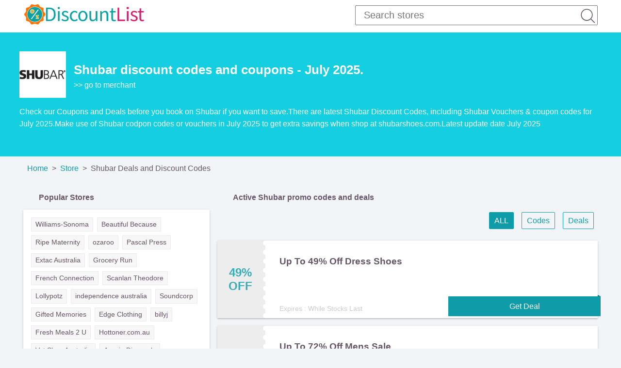

--- FILE ---
content_type: text/html; charset=utf-8
request_url: https://www.ozdiscountonline.com/discounts/shubar.html
body_size: 3158
content:
<!DOCTYPE html><html lang="en"><head><meta name="viewport" content="width=device-width,initial-scale=1.0,user-scalable=0"><meta charset="UTF-8"><meta content="There are latest Shubar Discount Codes, including Shubar Vouchers & coupon codes for July 2025.Make use of Shubar codpon codes or vouchers in July 2025 to get extra savings when shop at shubarshoes.com.Latest update date July 2025" name="description"/><meta content="Shubar Coupon codes,shubarshoes.com Coupons,Shubar Deals,Promo Codes,Discount Codes,Deals - Ozdiscountonline" name="keywords"/><meta name="googlebot" content="noarchive" /><link rel="canonical" href="/discounts/shubar.html"><link rel="shortcut icon" href="/resources/img/favicon.ico" /><link rel="stylesheet" href="/resources/css/all.css?versions=V12288"><link rel="stylesheet" href="/resources/icon/iconfont.css?versions=V12288" media="none" onload="this.media='all'"><title>Shubar Discounts codes & Shubar Deals for July 2025. | Ozdiscountonline.com</title><script src="/resources/js/fm.min.js"></script><script src="/resources/js/all.min.js?versions=V12288"></script><script async src="https://www.googletagmanager.com/gtag/js?id=UA-101596245-3"></script><script>window.dataLayer = window.dataLayer || [];function gtag(){dataLayer.push(arguments);}gtag('js', new Date());gtag('config', 'UA-101596245-3');function coutHtmlFontSize(){var r=16;var w = document.documentElement.clientWidth;if(w<1025){r=15;}if(w<900){r=14;}if(w<800){r=13;}if(w<641){r=12;}if(w<400){r=11;}return r;}document.writeln("<style>html{font-size:"+(coutHtmlFontSize())+"px;}</style>");</script></head><body class="p-store"><header><ul class="view_area row"><li class="col lg-4 md-5 sm-11 logo"><a href="/"><img src="/resources/img/logo.png" alt="Ozdiscountonline Logo"></a></li><li class="col sm-1 iconfont icon-search only-show-sm" _cmd="start-search"></li><li class="col lg-8 md-7 sm-12 only-hidden-sm search"><form><input name="keyword" class="kw" autocomplete="off" placeholder="Search stores" type="text"><i class="iconfont icon-search _button"></i></form><ul class="guesskws" style="display: none"></ul></li></ul></header><div class="store_banner"><div class="view_area"><a class="_logo" href="/redirect/merchant-1147.html?tt=686db35e2f042" target="_blank" rel="nofollow"><img src="/resources/f/mlogo/0/657627880.png" alt="Shubar logo" title="Shubar Coupons"></a><div class="_content clear"><h1>Shubar discount codes and coupons - July 2025.</h1><a class="_out" href="/redirect/merchant-1147.html?tt=686db35e2f042" target="_blank" rel="nofollow noopener"> &gt;&gt; go to merchant</a></div><div class="_desc"><p class="short_desc">Check our Coupons and Deals before you book on Shubar if you want to save.There are latest Shubar Discount Codes, including Shubar Vouchers & coupon codes for July 2025.Make use of Shubar codpon codes or vouchers in July 2025 to get extra savings when shop at shubarshoes.com.Latest update date July 2025</p></div></div></div><div class="view_area"><nav class="breadcrumbs"><ul><li><a href="/">Home</a></li><li><a href="/stores.html">Store</a></li><li>Shubar Deals and Discount Codes</li></ul><script type="application/ld+json">{"@context":"http:\/\/schema.org","@type":"BreadcrumbList","itemListElement":[{"@type":"ListItem","position":1,"item":{"@id":"https:\/\/www.ozdiscountonline.com\/","name":"Home"}},{"@type":"ListItem","position":2,"item":{"@id":"https:\/\/www.ozdiscountonline.com\/stores.html","name":"Store"}},{"@type":"ListItem","position":3,"item":{"@id":"https:\/\/www.ozdiscountonline.com\/discounts\/shubar.html","name":"Shubar Deals and Discount Codes"}}]}</script></nav></div><div class="view_area row container_main"><div class="col lg-8 md-8 sm-12 coupon_container"><h2>Active Shubar promo codes and deals</h2><div class="coupon_filter"><button key="all" _sel="y">ALL</button><button key="code">Codes</button><button key="deal">Deals</button></div><div class="cell"><div class="coupon" offer="22332" type="d"><div class="_keypoint"><span>49% OFF</span></div><div class="_content"><div class="_title">Up To 49% Off Dress Shoes</div><div class="_desc"></div><div class="_tools">Expires : While Stocks Last</div></div><div class="coupon_btn"><span></span></div></div></div><div class="cell"><div class="coupon" offer="22347" type="d"><div class="_keypoint"><span>72% OFF</span></div><div class="_content"><div class="_title">Up To 72% Off Mens Sale</div><div class="_desc"></div><div class="_tools">Expires : While Stocks Last</div></div><div class="coupon_btn"><span></span></div></div></div><div class="cell"><div class="coupon" offer="22333" type="d"><div class="_keypoint"><span>35% OFF</span></div><div class="_content"><div class="_title">Up To 35% Off Boots</div><div class="_desc"></div><div class="_tools">Expires : While Stocks Last</div></div><div class="coupon_btn"><span></span></div></div></div><div class="cell"><div class="coupon" offer="22334" type="d"><div class="_keypoint"><span>39% OFF</span></div><div class="_content"><div class="_title">Up To 39% Off Mens Loafers</div><div class="_desc"></div><div class="_tools">Expires : While Stocks Last</div></div><div class="coupon_btn"><span></span></div></div></div><div class="cell"><div class="coupon" offer="22336" type="d"><div class="_keypoint"><span>55% OFF</span></div><div class="_content"><div class="_title">Up To 55% Off Wedges</div><div class="_desc"></div><div class="_tools">Expires : While Stocks Last</div></div><div class="coupon_btn"><span></span></div></div></div><div class="cell"><div class="coupon" offer="22339" type="d"><div class="_keypoint"><span>43% OFF</span></div><div class="_content"><div class="_title">Up To 43% Off Dress Shoes</div><div class="_desc"></div><div class="_tools">Expires : While Stocks Last</div></div><div class="coupon_btn"><span></span></div></div></div><div class="cell"><div class="coupon" offer="22342" type="d"><div class="_keypoint"><span>50% OFF</span></div><div class="_content"><div class="_title">Up To 50% Off Mid Season Sale</div><div class="_desc"></div><div class="_tools">Expires : While Stocks Last</div></div><div class="coupon_btn"><span></span></div></div></div><div class="cell"><div class="coupon" offer="22346" type="d"><div class="_keypoint"><span>70% OFF</span></div><div class="_content"><div class="_title">Final Clearance: Up To 70% Off</div><div class="_desc"></div><div class="_tools">Expires : While Stocks Last</div></div><div class="coupon_btn"><span></span></div></div></div><div class="cell"><div class="coupon" offer="22348" type="d"><div class="_keypoint"><span>77% OFF</span></div><div class="_content"><div class="_title">Up To 77% Off Women Sale</div><div class="_desc"></div><div class="_tools">Expires : While Stocks Last</div></div><div class="coupon_btn"><span></span></div></div></div><div class="cell"><div class="coupon" offer="6208394" type="d"><div class="_keypoint"><span>77% OFF</span></div><div class="_content"><div class="_title">Up To 77% Off Mens Sale</div><div class="_desc"></div><div class="_tools">Expires : While Stocks Last</div></div><div class="coupon_btn"><span></span></div></div></div><div class="cell"><div class="coupon" offer="6208388" type="d"><div class="_keypoint"><span>70% OFF</span></div><div class="_content"><div class="_title">Up To 70% Off Sale Items</div><div class="_desc"></div><div class="_tools">Expires : While Stocks Last</div></div><div class="coupon_btn"><span></span></div></div></div><div class="cell"><div class="coupon" offer="6208389" type="d"><div class="_keypoint"><span>61% OFF</span></div><div class="_content"><div class="_title">Up To 61% Off Boots</div><div class="_desc"></div><div class="_tools">Expires : While Stocks Last</div></div><div class="coupon_btn"><span></span></div></div></div><div class="cell"><div class="coupon" offer="6208390" type="d"><div class="_keypoint"><span>60% OFF</span></div><div class="_content"><div class="_title">Up To 60% Off Mens Loafers</div><div class="_desc"></div><div class="_tools">Expires : While Stocks Last</div></div><div class="coupon_btn"><span></span></div></div></div><div class="cell"><div class="coupon" offer="6208391" type="d"><div class="_keypoint"><span>77% OFF</span></div><div class="_content"><div class="_title">Up To 77% OFF Casual Shoes</div><div class="_desc"></div><div class="_tools">Expires : While Stocks Last</div></div><div class="coupon_btn"><span></span></div></div></div><div class="cell"><div class="coupon" offer="6208392" type="d"><div class="_keypoint"><span>69% OFF</span></div><div class="_content"><div class="_title">Up To 69% Off Women's Sandals</div><div class="_desc"></div><div class="_tools">Expires : While Stocks Last</div></div><div class="coupon_btn"><span></span></div></div></div><div class="cell"><div class="coupon" offer="6208393" type="d"><div class="_keypoint"><span>$50</span></div><div class="_content"><div class="_title">Free Shipping For Orders Over $50</div><div class="_desc"></div><div class="_tools">Expires : While Stocks Last</div></div><div class="coupon_btn"><span></span></div></div></div><div class="cell"><div class="coupon" offer="6208395" type="d"><div class="_keypoint"><span>DEAL</span></div><div class="_content"><div class="_title">Shop Now, Pay Later & Interest-free With Afterpay</div><div class="_desc"></div><div class="_tools">Expires : While Stocks Last</div></div><div class="coupon_btn"><span></span></div></div></div></div><aside class="col lg-4 md-4 sm-12 aside_ctn"><h3>Popular Stores</h3><ul class="popular_stores card"><li><a href="/discounts/williams-sonoma.html" title="williams-sonoma.com.au Deals & Deals">Williams-Sonoma</a></li><li><a href="/discounts/beautiful-because.html" title="beautifulbecause.com.au Deals & Deals">Beautiful Because</a></li><li><a href="/discounts/ripe-maternity.html" title="ripematernity.com Deals & Deals">Ripe Maternity</a></li><li><a href="/discounts/ozaroo.html" title="ozaroo.com Deals & Deals">ozaroo</a></li><li><a href="/discounts/pascal-press.html" title="pascalpress.com.au Deals & Deals">Pascal Press</a></li><li><a href="/discounts/extac-australia.html" title="extac.com.au Deals & Deals">Extac Australia</a></li><li><a href="/discounts/grocery-run.html" title="groceryrun.com.au Deals & Deals">Grocery Run</a></li><li><a href="/discounts/french-connection.html" title="frenchconnection.com.au Deals & Deals">French Connection</a></li><li><a href="/discounts/scanlan-theodore.html" title="scanlantheodore.com Deals & Deals">Scanlan Theodore</a></li><li><a href="/discounts/lollypotz.html" title="lollypotz.com.au Deals & Deals">Lollypotz</a></li><li><a href="/discounts/independence-australia.html" title="store.independenceaustralia.com Deals & Deals">independence australia</a></li><li><a href="/discounts/soundcorp.html" title="soundcorp.com.au Deals & Deals">Soundcorp</a></li><li><a href="/discounts/gifted-memories.html" title="giftedmemories.com.au Deals & Deals">Gifted Memories</a></li><li><a href="/discounts/edge-clothing.html" title="edgeclothing.com.au Deals & Deals">Edge Clothing</a></li><li><a href="/discounts/billyj.html" title="billyj.com.au Deals & Deals">billyj</a></li><li><a href="/discounts/fresh-meals-2-u.html" title="freshmeals2u.com.au Deals & Deals">Fresh Meals 2 U</a></li><li><a href="/discounts/hot-toner.html" title="hottoner.com.au Deals & Deals">Hottoner.com.au</a></li><li><a href="/discounts/vet-shop-australia.html" title="vetshopaustralia.com.au Deals & Deals">Vet Shop Australia</a></li><li><a href="/discounts/aussie-disposals.html" title="aussiedisposals.com.au Deals & Deals">Aussie Disposals</a></li><li><a href="/discounts/royal-doulton.html" title="royaldoulton.com.au Deals & Deals">Royal Doulton</a></li><li><a href="/discounts/protein-king.html" title="proteinking.com.au Deals & Deals">Protein King</a></li><li><a href="/discounts/contact-connection.html" title="contactconnection.com.au Deals & Deals">Contact Connection</a></li><li><a href="/discounts/web-contacts.html" title="webcontacts.com.au Deals & Deals">Web Contacts</a></li><li><a href="/discounts/melbourne-snowboard.html" title="melbournesnowboard.com.au Deals & Deals">Melbourne Snowboard</a></li><li><a href="/discounts/iinet.html" title="iinet.net.au Deals & Deals">iiNet</a></li><li><a href="/discounts/edex.html" title="edex.com.au Deals & Deals">Edex</a></li><li><a href="/discounts/smlxl-vinyl.html" title="smlxlvinyl.com Deals & Deals">Smlxl Vinyl</a></li><li><a href="/discounts/fletcher-and-grace.html" title="fletcherandgrace.com.au Deals & Deals">Fletcher and Grace</a></li><li><a href="/discounts/bicycles-online.html" title="bicyclesonline.com.au Deals & Deals">Bicycles Online</a></li><li><a href="/discounts/mountain-buggy.html" title="mountainbuggy.com Deals & Deals">Mountain Buggy</a></li></ul><h3>History Coupons</h3><ul class="card history"></ul></aside></div><footer><div class="view_area _f_menu"><a class="item" href="/">Home</a><a class="item" href="/stores.html">All Stores</a><a class="item" href="/contact-us.html" rel="nofollow">Contact Us</a></div><div class="view_area _right_cp">All Rights Reserved 2025 Ozdiscountonline.com</div></footer><script>function __initVar() {return {"page_url":{"resrc":"\/resources\/","search":"\/search.html?keyword=","search_guess":"\/searchguess.html","home":"\/","promotion_info":"\/promotioninfo-{PID}.html","use_promotion":"\/redirect\/promotion-{PID}.html","redirect_to_merchant":"\/redirect\/merchant-{MID}.html"}};}/*'250709 08:10:08'*/</script><script defer src="https://static.cloudflareinsights.com/beacon.min.js/vcd15cbe7772f49c399c6a5babf22c1241717689176015" integrity="sha512-ZpsOmlRQV6y907TI0dKBHq9Md29nnaEIPlkf84rnaERnq6zvWvPUqr2ft8M1aS28oN72PdrCzSjY4U6VaAw1EQ==" data-cf-beacon='{"version":"2024.11.0","token":"45b727c853324d49bf892d78b6e5ca21","r":1,"server_timing":{"name":{"cfCacheStatus":true,"cfEdge":true,"cfExtPri":true,"cfL4":true,"cfOrigin":true,"cfSpeedBrain":true},"location_startswith":null}}' crossorigin="anonymous"></script>
</body></html>

--- FILE ---
content_type: text/css
request_url: https://www.ozdiscountonline.com/resources/css/all.css?versions=V12288
body_size: 4589
content:
.window{width:100%;height:100%;left:0;right:0;top:0;bottom:0;position:fixed;z-index:999}.window .container{left:0;right:0;top:0;bottom:0;margin:auto;position:fixed;z-index:9999;max-width:90%;max-height:100%;height:10rem}.window .container .close{cursor:pointer}.window.default .container{background:#fff;padding:.5rem}.window.default .container .close{float:right}.slider{position:relative;overflow:hidden}.slider li,.slider ul{margin:0;padding:0;list-style:none}.slider .container{display:block;height:25rem;overflow:hidden}.slider .container li{float:left;height:100%;width:100%;background-repeat:repeat-x;background-position:top center;background-size:cover;left:0}.slider .switch .next,.slider .switch .prev{font-size:10rem;z-index:2;position:absolute;color:#fff;cursor:pointer}.slider .switch .prev{left:2rem}.slider .switch .next{right:2rem}.slider .nav{position:absolute;z-index:10;bottom:1rem;left:50%}.slider .nav ul{position:relative;left:-50%}.slider .nav li{width:3rem;height:3px;margin:0 .5rem 0 .5rem;background:#fff;float:left;cursor:pointer}.layout-hbox{display:table}.layout-hbox>.item{display:table-cell;height:100%}.layout-hbox{display:table}.layout-hbox>.item{display:table-cell;height:100%}.layout-fit{position:relative}.layout-fit>*{margin:auto;position:absolute;left:0;bottom:0;right:0;top:0}.layout-fit.fit-size>*{height:100%;width:100%}.row:after{content:'';display:block;width:0;height:0;clear:both}.row .col{float:left}.grid>.cell{width:100%;float:left;padding-right:.5rem;padding-left:.5rem}.grid.lg-1,.grid.md-1,.grid.sm-2{padding:0}@media screen and (min-width:0px){.grid.sm-1>.cell{width:100%}.grid.sm-2>.cell{width:50%}.grid.sm-3>.cell{width:33.33%}.grid.sm-4>.cell{width:25%}.grid.sm-5>.cell{width:19.99%}.grid.sm-6>.cell{width:16.66%}.grid.sm-7>.cell{width:14.28%}.grid.sm-8>.cell{width:12.5%}.grid.sm-9>.cell{width:11.11%}.grid.sm-10>.cell{width:9.99%}.grid.sm-11>.cell{width:9.09%}.grid.sm-12>.cell{width:8.33%}.row .col.sm-1{width:8.33%}.row .col.sm-2{width:16.66%}.row .col.sm-3{width:25%}.row .col.sm-4{width:33.33%}.row .col.sm-5{width:41.66%}.row .col.sm-6{width:50%}.row .col.sm-7{width:58.33%}.row .col.sm-8{width:66.66%}.row .col.sm-9{width:75%}.row .col.sm-10{width:83.33%}.row .col.sm-11{width:91.66%}.row .col.sm-12{width:100%}}@media screen and (min-width:768px){.grid.md-1>.cell{width:100%}.grid.md-2>.cell{width:50%}.grid.md-3>.cell{width:33.33%}.grid.md-4>.cell{width:25%}.grid.md-5>.cell{width:19.99%}.grid.md-6>.cell{width:16.66%}.grid.md-7>.cell{width:14.28%}.grid.md-8>.cell{width:12.5%}.grid.md-9>.cell{width:11.11%}.grid.md-10>.cell{width:9.99%}.grid.md-11>.cell{width:9.09%}.grid.md-12>.cell{width:8.33%}.row .col.md-1{width:8.33%}.row .col.md-2{width:16.66%}.row .col.md-3{width:25%}.row .col.md-4{width:33.33%}.row .col.md-5{width:41.66%}.row .col.md-6{width:50%}.row .col.md-7{width:58.33%}.row .col.md-8{width:66.66%}.row .col.md-9{width:75%}.row .col.md-10{width:83.33%}.row .col.md-11{width:91.66%}.row .col.md-12{width:100%}}@media screen and (min-width:1025px){.grid.lg-1>.cell{width:100%}.grid.lg-2>.cell{width:50%}.grid.lg-3>.cell{width:33.33%}.grid.lg-4>.cell{width:25%}.grid.lg-5>.cell{width:19.99%}.grid.lg-6>.cell{width:16.66%}.grid.lg-7>.cell{width:14.28%}.grid.lg-8>.cell{width:12.5%}.grid.lg-9>.cell{width:11.11%}.grid.lg-10>.cell{width:9.99%}.grid.lg-11>.cell{width:9.09%}.grid.lg-12>.cell{width:8.33%}.row .col.lg-1{width:8.33%}.row .col.lg-2{width:16.66%}.row .col.lg-3{width:25%}.row .col.lg-4{width:33.33%}.row .col.lg-5{width:41.66%}.row .col.lg-6{width:50%}.row .col.lg-7{width:58.33%}.row .col.lg-8{width:66.66%}.row .col.lg-9{width:75%}.row .col.lg-10{width:83.33%}.row .col.lg-11{width:91.66%}.row .col.lg-12{width:100%}}@media screen and (min-width:0px) and (max-width:767px){.only-hidden-sm,.only-show-lg,.only-show-md,.only-show-xlg,.only-show-xxlg{display:none}}@media screen and (min-width:768px) and (max-width:1024px){.only-hidden-md,.only-show-lg,.only-show-sm,.only-show-xlg,.only-show-xxlg{display:none}}@media screen and (min-width:1025px){.only-hidden-lg,.only-show-md,.only-show-sm,.only-show-xlg,.only-show-xxlg{display:none}}.debug{background:red}.debug2{background:green}.debug3{border:solid 1px purple}.accent.top{border-top:solid 2px #a80f21!important}.accent.left{border-left:solid 2px #a80f21!important}.accent.right{border-left:solid 2px #a80f21!important}.accent.bottom{border-bottom:solid 2px #a80f21!important}a{text-decoration:none}body{margin:0;padding:0;color:#655565;font-size:.75rem;background:#f2f5f7}input:focus,textarea:focus{outline:0;border:1px solid #a80f21}.clear:after{content:' ';display:block;height:1px;clear:both}header{box-shadow:rgba(0,0,0,.3) 0 0 5px;background:#fff}header ul{list-style:none;margin:0;padding:0}header .col{list-style:none;margin:0;height:4.125rem;line-height:4.125rem;vertical-align:middle;padding-left:.5rem;padding-right:.5rem;position:relative}header .col.iconfont{font-size:2rem}header .col.iconfont:hover{color:#a80f21}header .logo img{max-height:100%}header .search{text-align:right}header .search form{margin:0;padding:0;position:relative}header .search input{width:90%;max-width:500px;height:2.6rem;padding-left:1rem;font-size:1.25rem}header .search ._button{position:absolute;font-size:2rem;top:50%;transform:translateY(-50%);right:0;width:4rem;padding-right:.25rem;cursor:pointer}header .search ._button:hover{color:#a80f21}header .search .guesskws{transition:box-shadow .25s cubic-bezier(.4,0,.2,1);box-shadow:0 5px 5px -3px rgba(0,0,0,.2),0 8px 10px 1px rgba(0,0,0,.14),0 3px 14px 2px rgba(0,0,0,.12);position:absolute;background:#fff;width:90%;max-width:500px;right:0;top:50%;margin-top:2.6rem/2;margin-right:.5rem;list-style:none;display:table;z-index:2}header .search .guesskws li{text-align:left;display:table-row;width:100%;background:#fff;height:3.5rem;line-height:3.5rem;vertical-align:middle}header .search .guesskws li:nth-child(2n){background:#f2f2f2;font-size:1rem}header .search .guesskws li a{display:table-cell;width:100%;height:3.5rem;padding-left:1rem;vertical-align:middle;font-size:1.1rem}header .search .guesskws li a i{padding-left:.725rem;color:rgba(101,85,101,.6);font-size:1rem}header .search .guesskws li a:hover{background:#e0e0e0}header .search .guesskws li ._img_box{margin:.5rem/2 .5rem .5rem/2 0;height:3rem;width:3rem;position:relative;float:left;background:#fff;box-shadow:0 2px 1px -2px rgba(0,0,0,.2),0 2px 2px 0 rgba(0,0,0,.14),0 1px 5px 0 rgba(0,0,0,.12)}header .search .guesskws li ._img_box img{width:100%;max-width:100%;max-height:100%;position:absolute;top:50%;transform:translateY(-50%)}@media screen and (min-width:0px) and (max-width:767px){header .search input{width:100%;max-width:768px}header .search input:focus{border:none;border-bottom:solid #a80f21 1px}header .logo{text-align:center}header .guesskws{width:100%!important;max-width:768px!important;margin-right:0!important;margin-left:0!important;padding:.5rem}}*{box-sizing:border-box;font-family:Roboto,Helvetica,Arial,sans-serif;font-size:1rem;color:#655565}h2{padding-left:2rem;margin-top:2rem}.card{box-shadow:0 2px 1px -2px rgba(0,0,0,.2),0 2px 2px 0 rgba(0,0,0,.14),0 1px 5px 0 rgba(0,0,0,.12)}.card:hover{transition:box-shadow .25s cubic-bezier(.4,0,.2,1);box-shadow:0 5px 5px -3px rgba(0,0,0,.2),0 8px 10px 1px rgba(0,0,0,.14),0 3px 14px 2px rgba(0,0,0,.12)}.view_area{width:100%;max-width:1200px;margin:auto}.view_area:after{content:' ';display:block;height:1px;clear:both}footer{margin-top:1rem;background:#07454a;box-shadow:0 2px 1px -2px rgba(0,0,0,.2),0 2px 2px 0 rgba(0,0,0,.14),0 1px 5px 0 rgba(0,0,0,.12)}footer *{color:#fff}footer.flexedBottom,footer[tobottom=yes]{position:fixed;width:100%;bottom:0}footer>._f_menu{display:table}footer>._f_menu a{display:table-cell;text-align:center;vertical-align:middle;height:3rem;line-height:3rem;display:block;float:left;padding:0 1rem 0 1rem;margin-right:1rem;position:relative}footer>._f_menu a:after{content:'|';display:block;position:absolute;top:0;bottom:0;right:-.65rem}footer>._f_menu a:last-child:after{display:none}footer>._f_menu a:hover{background:#052f33}footer ._right_cp{border-top:#052f33 solid 1px;padding:1rem;text-align:center;text-align:left}.gototop{position:fixed;right:2em;bottom:7rem;width:3.125em;height:3.125em;line-height:3.125em;text-align:center;z-index:900;cursor:pointer;color:#fff;opacity:.75;background-color:rgba(0,0,0,.8);border-radius:2px;-webkit-transition:all .6s ease;-moz-transition:all .6s ease;-ms-transition:all .6s ease;transition:all .6s ease}.p-home .synopsis{background:#0f9ba8;position:relative}.p-home .synopsis:after{content:' ';position:absolute;top:0;left:0;right:0;width:100%;height:100%;background-image:-webkit-linear-gradient(left top,rgba(255,255,255,.5) 0,rgba(255,255,255,0) 100%);background-image:-moz-linear-gradient(left top,rgba(255,255,255,.5) 0,rgba(255,255,255,0) 100%);background-image:-o-linear-gradient(left top,rgba(255,255,255,.5) 0,rgba(255,255,255,0) 100%);background-image:linear-gradient(left top,rgba(255,255,255,.5) 0,rgba(255,255,255,0) 100%)}.p-home .synopsis *{color:#fff}.p-home .synopsis .view_area{padding:10px;height:280px;text-align:center}.p-home .synopsis h1{font-size:2rem;text-align:center;margin-bottom:1rem!important}@keyframes animatedBackground{0%{background-position:0 0}20%{background-position:0 0}25%{background-position:0 25%}45%{background-position:0 25%}50%{background-position:0 50%}70%{background-position:0 50%}75%{background-position:0 75%}95%{background-position:0 75%}100%{background-position:0 100%}}.p-store ._p_bg{position:absolute;top:0;left:0;right:0;z-index:-2;opacity:.4;filter:alpha(opacity=40);-webkit-filter:blur(7px);-moz-filter:blur(7px);-ms-filter:blur(7px);filter:blur(7px);filter:progid:DXImageTransform.Microsoft.Blur(PixelRadius=7, MakeShadow=false)}.p-store ._p_bg img{width:100%;opacity:.4;filter:alpha(opacity=40)}.p-store h2,.p-store h3{padding-left:2rem;margin-top:2rem}.p-store .container_main .col{padding:.5rem}.p-store .container_main .coupon_container{float:right}.p-store .container_main .coupon_filter{text-align:right}.p-store .container_main .coupon_filter button{text-align:center;height:2.2rem;cursor:pointer;margin:.5rem;padding-left:.625rem;padding-right:.625rem;background:0 0;border:solid 1px #0f9ba8;border-radius:2px;color:#0f9ba8}.p-store .container_main .coupon_filter button[_sel='y']{border-color:#0f9ba8;background:#0f9ba8;color:#fff}.p-store .container_main .coupon_filter button[key=code][_sel='y']{border-color:#a80f21;background:#a80f21;color:#fff}.p-store .container_main .aside_ctn .card{background:#fff;margin:0;padding:.725rem}.p-store .container_main .aside_ctn .card>li{list-style:none}.p-store .container_main .aside_ctn .popular_stores{background:#fff;margin:0;padding:.725rem}.p-store .container_main .aside_ctn .popular_stores:after{content:'';display:block;height:1px;clear:both}.p-store .container_main .aside_ctn .popular_stores>li{margin:0;margin:.25rem;list-style:none;border:solid 1px #ebebeb;float:left;background:#f7f7f7}.p-store .container_main .aside_ctn .popular_stores>li:hover{background:#ebebeb}.p-store .container_main .aside_ctn .popular_stores>li a{display:block;padding-left:.5rem;padding-right:.5rem;height:1.7rem;line-height:1.7rem;vertical-align:middle;font-size:.85rem}.p-store .container_main .aside_ctn .history{display:block;width:100%}.p-store .container_main .aside_ctn .history li{display:flex;width:100%;height:2.5rem;font-size:.75rem;overflow:hidden;text-overflow:ellipsis;white-space:nowrap;align-items:center}.p-store .container_main .aside_ctn .history li a{font-size:.75rem}.p-store .container_main .coupon{margin-top:1rem}.p-store .store_banner{background:#14cfe0;padding:.5rem}.p-store .store_banner>.view_area{display:flex;flex-wrap:wrap;align-items:center;align-content:center;height:15rem}.p-store .store_banner *{color:#fff}.p-store .store_banner ._logo{width:6rem;height:6rem;background:#fff;display:flex;justify-content:center;align-items:center}.p-store .store_banner ._logo img{color:#655565;width:100%;max-width:100%;max-height:100%}.p-store .store_banner h1{margin:0;font-size:1rem;padding:.5rem;font-weight:700;color:#fff}.p-store .store_banner ._content{flex:1;padding-left:.5rem}.p-store .store_banner ._content>*{padding-left:.5rem}.p-store .store_banner ._desc{line-height:1.3rem;max-height:5.5rem;position:relative;font-size:.825rem;overflow:hidden;width:100%;line-height:1.5rem}.p-store .store_banner ._desc:after{content:' ';height:1rem;display:block;bottom:0;position:absolute;width:100%;background-image:linear-gradient(to bottom,transparent,#14cfe0)}@media screen and (min-width:768px){.p-store .store_banner h1{font-size:1.6rem}.p-store .store_banner ._desc *{line-height:1.6rem}}.p-store .store_top{padding:1rem 1rem 1rem 1rem;background:#fff;clear:both;border-top:1px solid #e1e1e1}.p-store .store_top h1{font-size:28px;color:#493e49}.p-store .article{padding:1rem 1rem 1rem 1rem;background:#fff;clear:both}.social-link-list{clear:both;display:block;list-style:none}.social-link-list ._item{width:48px;height:48px;display:block;cursor:pointer;list-style:none;margin:5px;overflow:hidden;float:left;border-radius:24px;user-select:none;background:url(../img/bg-img.png) no-repeat -600px 0;background-size:480px 480px}.social-link-list ._item._facebook{background-position:0 0}.social-link-list ._item._twitter{background-position:-60px 0}.social-link-list ._item._instagram{background-position:-120px 0}.social-link-list ._item._youtube{background-position:-180px 0}.social-link-list ._item._whatsapp{background-position:-240px 0}.social-link-list ._item._pinterest{background-position:-300px 0}.social-link-list ._item._line{background-position:-300px 0}.social-link-list ._item._tiktok{background-position:-360px 0}.social-link-list ._item._googleplus{background-position:-420px 0}.social-link-list ._item a{width:48px;height:48px;display:block}.social-link-list ._item a *{color:transparent;padding-top:48px;overflow:hidden}.social-link-list a._item *{color:transparent;padding-top:48px;overflow:hidden}.p-allstore .banner{height:16rem;background:#a80f21}.p-allstore .banner .cell>a{border-radius:50%}.p-allstore .index{box-shadow:0 2px 1px -2px rgba(0,0,0,.2),0 2px 2px 0 rgba(0,0,0,.14),0 1px 5px 0 rgba(0,0,0,.12);background:#fff;padding:1rem;margin-top:.25rem}.p-allstore .index>*{cursor:pointer;list-style:none;display:block;width:3rem;height:2rem;line-height:2rem;vertical-align:middle;text-align:center;background:#fff;border:solid 1px #e1e1e1;float:left;margin:.5rem;border-radius:2px}.p-allstore .index>:hover{background:#0f9ba8;border-color:#0f9ba8;color:#fff}.p-allstore .storelist{clear:both}.p-allstore .storelist ._bheader:after{content:' ';display:block;height:1px;clear:both}.p-allstore .storelist ._bheader h3{padding-left:1rem;float:left}.p-allstore .storelist ._bheader .more{float:right;padding-top:1rem;padding-right:1rem;color:#a80f21}.p-allstore .storelist ._content{background:#fff;border-bottom:2px solid #a80f21;padding:1rem .5rem 1rem .5rem;margin-bottom:1rem}.p-allstore .storelist ._content:after{content:' ';display:block;height:1px;clear:both}.p-allstore .storelist ._content .cell{box-sizing:border-box;height:2.2rem;line-height:2.2rem;vertical-align:middle;overflow:hidden}.p-allstore .storelist ._content .cell:hover{border:solid 1px #a80f21;background:#efd2d5}.p_article{background:#fff;padding:2rem;box-shadow:0 2px 1px -2px rgba(0,0,0,.2),0 2px 2px 0 rgba(0,0,0,.14),0 1px 5px 0 rgba(0,0,0,.12)}.promotion-info{background:rgba(255,255,255,.8)}.promotion-info .container{transition:box-shadow .25s cubic-bezier(.4,0,.2,1);box-shadow:0 5px 5px -3px rgba(0,0,0,.2),0 8px 10px 1px rgba(0,0,0,.14),0 3px 14px 2px rgba(0,0,0,.12);background:#fff;width:40rem;height:30rem;padding:2.5rem 1.5rem 1.5rem 1.5rem;overflow:hidden}.promotion-info .close{font-size:2rem;position:absolute;top:1rem;right:1rem}.promotion-info .go-merchant{height:3.6rem;position:relative;margin:2rem 0 2rem 0}.promotion-info .go-merchant a{background:#0f9ba8;border:#fff solid 1px;height:3.6rem;line-height:3.6rem;padding-left:1rem;padding-right:1rem;display:block;margin:2rem auto 2rem auto;min-width:8rem;width:60%;max-width:80%;color:#fff;text-align:center}.promotion-info .copy-code{margin-top:2rem;position:relative;border:dashed 1px #0f9ba8;background:#f2f5f7}.promotion-info .copy-code .item{vertical-align:middle;height:4rem}.promotion-info .copy-code .btn{width:7rem;background:#0f9ba8;color:#FFF;text-align:center;font-size:2rem;cursor:pointer;right:0;border:none;position:relative}.promotion-info .copy-code .btn:before{position:absolute;content:'  ';display:block;top:0;left:-1.33333333rem;width:0;height:0;border-bottom:4rem solid #0f9ba8;border-left:1.33333333rem solid transparent;border-right:0 solid transparent}.promotion-info .copy-code .btn-hover,.promotion-info .copy-code .btn:hover{background:#0b7079}.promotion-info .copy-code .btn-hover:before,.promotion-info .copy-code .btn:hover:before{border-bottom-color:#0b7079}.promotion-info .copy-code .code{text-align:center;padding-left:1rem;font-size:2.3rem}.promotion-info .info{position:absolute;bottom:0;height:10rem;width:100%}.promotion-info .info:before{content:' ';display:block;position:absolute;width:100%;height:100%;left:-1.5rem;background:rgba(15,155,168,.2)}.promotion-info .info .m-logo{position:absolute;left:0;top:0;bottom:0;margin:auto;width:7rem;height:7rem;box-shadow:0 2px 1px -2px rgba(0,0,0,.2),0 2px 2px 0 rgba(0,0,0,.14),0 1px 5px 0 rgba(0,0,0,.12)}.promotion-info .info .m-logo img{position:absolute;top:50%;left:0;transform:translateY(-50%);width:100%;max-width:100%;max-height:100%}.promotion-info .info .title{padding-left:8rem;font-size:1.5rem;position:absolute;top:50%;left:0;transform:translateY(-50%)}.promotion-info .desc{margin-top:1rem;font-size:1rem}@media screen and (min-width:0px) and (max-width:640px){.promotion-info .copy-code .pro-btn{display:none}.promotion-info .container{margin-bottom:1rem}}.breadcrumbs ul{margin:0;padding:1rem}.breadcrumbs li{list-style:none;float:left}.breadcrumbs li a{color:#0f9ba8}.breadcrumbs li:after{padding-left:.5rem;padding-right:.5rem;content:'>'}.breadcrumbs li:last-child:after{content:'';display:none}.breadcrumbs:after{content:' ';display:block;height:1px;clear:both}.btn{display:inline-block;padding-left:1rem;padding-right:1rem;height:3rem;text-align:center;border:solid 1px #a80f21;background:#a80f21;color:#fff}.btn.plain{border:solid 1px #a80f21;background:#e8bfc4;color:#a80f21}.store_container{list-style:none;width:100%;display:block;margin:0;padding:0}.store_container>.cell>a{display:block;padding-bottom:100%;position:relative;background:#fff;margin-bottom:.5rem;margin-top:.5rem;box-shadow:0 2px 1px -2px rgba(0,0,0,.2),0 2px 2px 0 rgba(0,0,0,.14),0 1px 5px 0 rgba(0,0,0,.12)}.store_container>.cell>a:after{content:" ";position:absolute;width:0;background:rgba(15,155,168,.8);top:0;left:0;height:100%;transition:width .25s;visibility:hidden}.store_container>.cell>a span{text-align:center;position:absolute;width:100%;top:50%;transform:translateY(-50%);z-index:-1;color:#fff}.store_container>.cell>a:hover{transition:box-shadow .25s cubic-bezier(.4,0,.2,1);box-shadow:0 5px 5px -3px rgba(0,0,0,.2),0 8px 10px 1px rgba(0,0,0,.14),0 3px 14px 2px rgba(0,0,0,.12)}.store_container>.cell>a:hover:after{visibility:visible;width:100%;z-index:1}.store_container>.cell>a:hover span{z-index:2;visibility:visible}.store_container>.cell img{position:absolute;width:100%;top:50%;transform:translateY(-50%);border:solid .5rem #fff;max-width:100%;max-height:100%}.coupon{height:10rem;position:relative;margin-top:.5rem;margin-bottom:.5rem;background:#fff;box-shadow:0 2px 1px -2px rgba(0,0,0,.2),0 2px 2px 0 rgba(0,0,0,.14),0 1px 5px 0 rgba(0,0,0,.12)}.coupon ._content,.coupon ._logo{top:0;left:0;bottom:0;height:100%;position:absolute}.coupon ._logo{width:7.5rem;display:block;z-index:1;background:rgba(204,204,204,.2);border-right:10px #fff dotted}.coupon ._logo img{position:absolute;width:100%;max-width:100%;max-height:100%;top:50%;border:.5rem solid transparent;transform:translateY(-50%)}.coupon ._logo:hover:before{background:rgba(15,155,168,.6);display:block;content:'';position:absolute;width:100%;height:100%;z-index:1}.coupon ._logo:hover:after{font-size:.75rem;display:block;text-align:center;width:100%;content:'More Deals & Coupon Codes';color:#fff;position:absolute;top:50%;border:.5rem solid transparent;transform:translateY(-50%);z-index:2}.coupon ._keypoint{position:absolute;margin:0;text-align:center;height:100%;background:rgba(204,204,204,.35);border-right:10px #fff dotted;width:6.5rem}.coupon ._keypoint:after{display:block;position:absolute;content:' ';height:100%;right:-10px;top:0;width:5px;background:#fff}.coupon ._keypoint span{position:absolute;display:block;text-align:center;margin:auto;color:rgba(15,155,168,.8);width:100%;max-height:100%;font-size:1.5rem;font-weight:700;overflow:hidden;top:50%;transform:translateY(-50%);padding:.3125rem}.coupon ._keypoint div{display:block;content:' ';color:rgba(15,155,168,.8);position:relative;text-align:center}.coupon[type='c'] ._keypoint span{color:rgba(168,15,33,.7)}.coupon ._content{padding:1rem;padding-top:2rem;padding-left:8rem;width:100%}.coupon ._content ._title{min-height:2rem;font-size:1.2rem;cursor:pointer;font-weight:700}.coupon ._content ._desc{font-size:.85rem;color:#ccc;position:absolute;overflow:hidden;max-height:1.1rem;bottom:3.55rem}.coupon ._content ._tools{position:absolute;bottom:.8rem;font-size:.85rem;color:#ccc}.coupon ._btn{top:0;right:0;bottom:0;height:100%;position:absolute;margin-left:.5rem;margin-right:.5rem;width:12rem}.coupon ._btn .coupon_btn{position:absolute;width:100%;top:50%;transform:translateY(-50%)}.coupon>.coupon_btn{bottom:.25rem;right:.25rem;width:40%}.coupon:hover{transition:box-shadow .25s cubic-bezier(.4,0,.2,1);box-shadow:0 5px 5px -3px rgba(0,0,0,.2),0 8px 10px 1px rgba(0,0,0,.14),0 3px 14px 2px rgba(0,0,0,.12)}header .logo{padding:.5rem;display:flex;justify-content:flex-start;align-items:stretch}header .logo img{max-height:86%;max-width:100%;height:86%}.coupon .coupon_btn{cursor:pointer;display:block;position:absolute;width:40%;right:0;bottom:.25rem;line-height:2.6rem;vertical-align:middle;text-align:center;background:#0f9ba8;color:#fff;z-index:3;right:-.375rem}.coupon .coupon_btn:hover{color:#fff}.coupon .coupon_btn span{display:block;position:absolute;width:0;height:0;border-bottom:.2rem solid #0b7079;border-right:.375rem solid transparent;right:0;top:-.2rem}.coupon .coupon_btn:after{height:2.6rem;display:block;content:"Get Deal";overflow:hidden}.coupon .coupon_btn.code{background:#a80f21;right:-.375rem}.coupon .coupon_btn.code span{display:block;position:absolute;width:0;height:0;border-bottom:.2rem solid #790b18;border-right:.375rem solid transparent;right:0;top:-.2rem}.coupon .coupon_btn.code:before{height:2.6rem;background:#9ca3af;color:#fff;width:1rem;content:"OFF%CODE";overflow:hidden;float:left;border-right:.125rem dotted #a80f21;-webkit-transition:width .5s;-moz-transition:width .5s;-ms-transition:width .5s;transition:width .5s}.coupon .coupon_btn.code:hover::before{width:2.25rem}

--- FILE ---
content_type: application/javascript
request_url: https://www.ozdiscountonline.com/resources/js/all.min.js?versions=V12288
body_size: 2187
content:
window.Cmp||(window.Cmp={}),window.Cmp.createWindow=function(e){e.callback=e.callback||function(){};var o=((e.id||Math.random())+"").replace(/\W/g,"-"),t=(t=['<div id="{id}" class="window {cls}">','<div class="container" style="display: none">','<div class="_header {headerCls}">','<i class="close iconfont icon-close"></i>',"</div>",'<div class="_body {bodyCls}">',"{html}","</div>","</div>","</div>"].join("")).replace(/\{id\}/g,o).replace(/\{cls\}/g,e.cls||e.css||"").replace(/\{bodyCls\}/g,e.bodyCls||"").replace(/\{headerCls\}/g,e.headerCls||"").replace(/\{html\}/g,e.html||"");return $("body").append(t),$("body").attr("window-show","y"),setTimeout(function(){$("#"+o+" .container").slideDown()},200),setTimeout(function(){$("#"+o+" .close").click(function(){$("#"+o).remove(),$("body").attr("window-show",null),"function"==typeof e.afterClose&&e.afterClose()}),e.callback(o)},400),o};var Tool={uniqid:function(){return(Math.random()+"").replace(/\.+/g,"D")},tpl:function(e,o){for(var t in o){var n=new RegExp("{"+t+"}","g");e=e.replace(n,o[t])}return e},getUrlParam:function(e){e=new RegExp("(^|&)"+e+"=([^&]*)(&|$)"),e=window.location.search.substr(1).match(e);if(null==e)return null;e=(e[2]||"")+"";return decodeURI(e)},mergeRun:function(e,o,t){var n=this,t=t||300;n[e="___"+e+"___"]=(n[e]||0)+1;var r=n[e]+1;setTimeout(function(){r>n[e]&&(n[e]=0,delete n[e],o())},t)},json:{decode:function(str){if(window.JSON)return JSON.parse(str);if("function"==typeof str.parseJSON)return str.parseJSON();var obj=eval("("+str+")");return obj},encode:function(e){return window.JSON?JSON.stringify(e):e.toJSONString()},save:function(e,o){try{return localStorage[e]=this.encode(o),e}catch(e){return!1}},get:function(e){if(localStorage[e])try{return this.decode(localStorage[e])}catch(e){}return!1}}};function app(){var e={c:{searchGuessKeywords:function(o){o?Tool.mergeRun("_app.c.guessKeywords",function(e){var r='<li><a href="{link}"><div class="_img_box"><img src="{logo}"></div>{name}<i>{domain}</i></a></li>';$.get(INIT.page_url.search_guess,{search:o},function(e){var o=(e=$.parseJSON(e)).result||[];console.log(o);for(var t="",n=0;n<o.length;n++)"string"==typeof o[n]||(t+=Tool.tpl(r,o[n]));$(".search ul.guesskws").html(t)})},400):$(".search ul.guesskws").html("")}},init:{copyCode:function(){new Clipboard(".copy-code [copy-txt]",{text:function(e){return e.getAttribute("copy-txt")}}).on("success",function(e){var o=$(e.trigger);$(e.trigger).html(o.attr("_text-copied")||"Copied"),setTimeout(function(){$(e.trigger).html(o.attr("_text-copy")||" Copy ")},5e3)})},initGoToTop:function(){function e(){Tool.mergeRun("initGoToTop",function(){var e=$(document).scrollTop(),o=$(window).height();0<e?t.show():t.hide(),window.XMLHttpRequest||t.css("top",e+o-166)},400)}var t=$('<div class="gototop iconfont icon-up"></div>').appendTo($("body")).click(function(){$("html, body").animate({scrollTop:0},"normal")});$(window).bind("scroll",e),e()},onSearch:function(){console.log("onSearch"),$('header .view_area .iconfont[_cmd="start-search"]').click(function(){var e=$(this);console.log('click: header .view_area .iconfont[_cmd="start-search"]');var o=$("header .view_area .col.search"),t=o.attr("_showed");e.removeClass("icon-search"),e.removeClass("icon-close"),"y"===t?(o.hide("fast"),o.attr("_showed","n"),e.addClass("icon-search")):(o.show("fast"),o.attr("_showed","y"),e.addClass("icon-close"),$(".search input.kw").focus())}),$(".search input.kw").bind("input propertychange",function(){e.c.searchGuessKeywords($(this).val()),""!=$(this).val().replace(/\s+/g,"")?$(".search ul.guesskws").show():$(".search ul.guesskws").hide()}),$(".search").focus(function(){$(".search ul.guesskws").show()}),$(".search input.kw").blur(function(){setTimeout(function(){$(".search ul.guesskws").hide()},2e3)})},onClickPromo:function(){$(".coupon ._content ._title,.coupon .coupon_btn").click(function(){var o=$(this).closest(".coupon").attr("offer");if(!o)return!1;var e=location.search||"";e=(e=e.replace(/offer_id=\d*/,"")+"&offer="+o).replace(/^[\?&]+/,""),href=(location.href+"").replace(/\?.*/g,"")+"?"+e,href=href.replace(/\?{2,}/g,"?");e=(Math.random()+"").replace(".","");$("body").append('<a id="'+e+'" href="'+href+'" target="_blank" style="position:absolute;"><span id="'+e+'-span">&nbsp;&nbsp;.</span></a>'),$("#"+e+"-span").click();var e=" "+($(this).attr("class")||""),t=e.indexOf("_title")?"title":e.indexOf("coupon_btn")?"btn":"other";setTimeout(function(){var e=(INIT.page_url.use_promotion||"").replace("{PID}",o);location.href=e+"?t="+t},100)})},onQueyrString:function(){var e=!1;(e=location.search?(location.search+"&").match(/[\?|&]offer=(.*?)[&|#]/)||e:e)&&e[1]&&(e=e[1],e=INIT.page_url.promotion_info.replace("{PID}",e),$.get(e,function(e){0<e.indexOf("\x3c!--OK--\x3e")&&Cmp.createWindow({html:e||"",css:"promotion-info",callback:function(e){},afterClose:function(){var e=location.href.replace(/[\?\&]offer=\d*/,"?").replace(/[\?\&]+$/,"");e!=location.href&&(location.href=e)}})}))}},"p-allstore":function(){$(".index>[idx]").click(function(){var e=$(this).attr("idx")||!1,e=$('.storelist ._bheader[idx="'+e+'"]').offset().top||0;$("body,html").animate({scrollTop:e})})},"p-store":function(){$(".coupon_filter button").click(function(){var t=$(this).attr("key")||!1;$(".coupon_filter button").attr("_sel",""),$(this).attr("_sel","y"),$(".coupon_container .coupon").each(function(){var e=$(this),o="c"===e.attr("type")?"code":"deal";"all"===t||t===o?e.parent().slideDown("normal"):e.parent().slideUp("normal")})})},start:function(){var e,o=this;for(e in console.log("inited"),o.init)"function"==typeof o.init[e]&&o.init[e]();var t,t=!(!(t=($("body").attr("class")||"").match(/(^|\s)(p\-[a-zA-Z]+)(\s|$)/))||!t[2])&&t[2];t&&o[t]&&new o[t]}};return e}INIT={page_url:{search_guess:""}},$(document).ready(function(){window.INIT=__initVar();var e=app();function o(){$("footer").removeAttr("tobottom");var o,e,t=$("body>*[flex=yes]");t.css("min-height",0),0<($(window).height()>$("body").height())&&(0<t.length&&(e=$("footer"),t=e.offset().top||0,e=e.outerHeight(),$surplus=$(window).height()-t-e,0<$surplus&&(o=$("body>*[flex=yes]")).each(function(){var e=$(this);e.css("min-height",Math.floor(e.outerHeight()+$surplus/o.length))})),$("footer").attr("tobottom","yes"))}$(window).resize(function(){var e=coutHtmlFontSize();document.getElementsByTagName("html")[0].style.fontSize=e+"px",o()}),e.start(),o()});